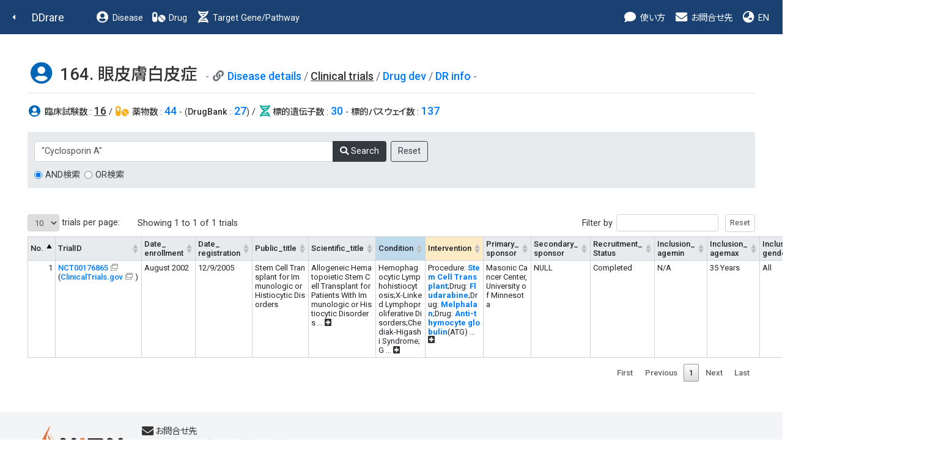

--- FILE ---
content_type: text/html
request_url: http://raredis.nibiohn.go.jp/cgi-bin/disease_who.cgi?id=164&query=%22Cyclosporin%20A%22
body_size: 6049
content:
<!DOCTYPE HTML PUBLIC "-//W3C//DTD HTML 4.01 Transitional//EN"><html lang="ja" class="h-100"><head>
        <!-- meta -->
        <meta charset="utf-8">
        <meta name="viewport" content="width=device-width, initial-scale=1, shrink-to-fit=no">
        <meta name="description" content="">
        <meta name="application-name" content="">
        
        <!-- title -->
        <title>DDrare: Database of Drug Development for Rare Diseases</title>
        
        <!-- icon -->
        <link rel="icon" href="../images/favicon.ico">
        
        <!-- css js original -->
        <link rel=stylesheet type="text/css" href="../style.css">
        <script src="https://ajax.googleapis.com/ajax/libs/jquery/1.8.1/jquery.min.js" type="text/javascript"></script>
        <script type="text/javascript">
        jQuery(document).ready(function(){
            jQuery('a[href^=http]')
            .not('[href*="'+location.hostname+'"]')
            .attr({target:"_blank"})
            .addClass("ex_link")
        ;})
        </script>
        
        <!-- for new design at 2021 -->
        <script src="https://ajax.googleapis.com/ajax/libs/jquery/1.10.2/jquery.min.js"></script>
        <script type="text/javascript" charset="utf8" src="../js/bootstrap.min.js"></script>
        <script type="text/javascript" charset="utf8" src="../index.js"></script>
    
        <!-- Libs for Datatables -->
        <!--<script src="https://code.jquery.com/jquery-1.10.2.min.js"" type="text/javascript"></script> -->
        <!--<script type="text/javascript" src="../datatables.min.js"></script> -->
        <!--<script type="text/javascript" charset="utf8" src="//code.jquery.com/jquery-1.10.2.min.js"></script> -->
        <!--<script type="text/javascript" charset="utf8" src="//cdn.datatables.net/1.10.20/js/jquery.dataTables.js"></script>-->
        <!--<script type="text/javascript" charset="utf8" src="//cdn.datatables.net/plug-ins/1.10.20/sorting/currency.js"></script>-->
        <script type="text/javascript" src="../js/jquery.dataTables.js"></script>
        <script type="text/javascript" src="../js/currency.js"></script>
        <script type="text/javascript" charset="utf8" src="../js/rowsGroup.js"></script>
        <script type="text/javascript" charset="utf8" src="//cdn.jsdelivr.net/npm/gasparesganga-jquery-loading-overlay@2.1.7/dist/loadingoverlay.min.js"></script>

        <!--カラム区別不能ハイライト-->
        <script type="text/javascript" charset="utf8" src="//cdn.datatables.net/plug-ins/1.10.20/features/searchHighlight/dataTables.searchHighlight.min.js"></script>
        <script type="text/javascript" charset="utf8" src="//bartaz.github.io/sandbox.js/jquery.highlight.js"></script>
        <link rel="stylesheet" type="text/css" href="//cdn.datatables.net/plug-ins/1.10.20/features/searchHighlight/dataTables.searchHighlight.css">

        <!--カラム区別可能性ありハイライト-->
        <!--<script type="text/javascript" charset="utf8" src="//cdn.jsdelivr.net/g/mark.js(jquery.mark.min.js)"></script>
        <script type="text/javascript" charset="utf8" src="//cdn.datatables.net/plug-ins/1.10.20/features/mark.js/datatables.mark.js"></script>
        <link rel="stylesheet" type="text/css" href="//cdn.jsdelivr.net/datatables.mark.js/2.0.0/datatables.mark.min.css">
        <link rel="stylesheet" type="text/css" href="//cdn.datatables.net/plug-ins/1.10.20/features/mark.js/datatables.mark.min.css">
        -->

        <link rel="stylesheet" type="text/css" href="../css/datatables.min.css"/>
        <link rel="stylesheet" type="text/css" href="//cdn.datatables.net/1.10.20/css/jquery.dataTables.css">
        <link rel="stylesheet" type="text/css" href="../css/table.css"/>
        
        <script type="text/javascript">
            $.fn.dataTable.ext.order['extract_hid_value'] = function(settings, col){
                return this.api().column(col, {order:'index'}).nodes().map(function(td, i){
                    var hid_el = $(td).find(".hid:first-child");
                    if (hid_el.length > 0){
                        var value = hid_el[0].innerText;
                        value = value.trim();
                        if (value.length > 0){
                            return value;
                        }else{
                            return "-";
                        }
                    }else{
                        return "-";
                    }
                });
            }
            jQuery(document).ready(function(){
                jQuery(".hid").prepend("&nbsp;");
                jQuery(".hid").append("&nbsp;");
            })
        </script>
    
        <!-- <script type="text/javascript" charset="utf8" src="../js/functions.js"></script> -->
        <link rel="stylesheet" type="text/css" href="../css/bootstrap.min.css">
        <link rel="stylesheet" type="text/css" href="../css/bootstrap-fs-modal.min.css">
        <link rel="stylesheet" type="text/css" href="../css/all.min.css">
        <link rel="stylesheet" type="text/css" href="../style_fix.css">
    </head><body class="who d-flex flex-column h-100">
        <!--nav-->
        <nav class="navbar navbar-expand-lg navbar-dark fixed-top bg-dark d-print-flex">
            <a class="nav-back" href="javascript:history.back();"><i class="fas fa-caret-left fa-fw"></i></a>
            <a class="navbar-brand" href="../index.html">DDrare</a>
            <button class="navbar-toggler" type="button" data-toggle="collapse" data-target="#navbarCollapse" aria-controls="navbarCollapse" aria-expanded="false" aria-label="Toggle navigation">
                <span class="navbar-toggler-icon"></span>
            </button>
            <div class="collapse navbar-collapse" id="navbarCollapse">
                <ul class="navbar-nav mr-auto">
                    <li class="nav-item">
                        <a class="nav-link" href="clinical_trials.cgi?db=disease_who"><i class="fas fa-fw fa-user-circle fa-lg d-none d-lg-inline-block"></i> Disease</a>
                    </li>
                    <li class="nav-item">
                        <!-- <a class="nav-link" href="clinical_trials.cgi?db=drug_who_drugbank"><i class="fas fa-fw fa-pills fa-lg d-none d-lg-inline-block"></i> Drug</a> -->
                        <a class="nav-link" href="clinical_trials.cgi?db=drug_who"><i class="fas fa-fw fa-pills fa-lg d-none d-lg-inline-block"></i> Drug</a> <!-- 220506 -->
                    </li>
                    <li class="nav-item">
                        <a class="nav-link" href="clinical_trials.cgi?db=target_pathway"><i class="fas fa-fw fa-dna fa-lg d-none d-lg-inline-block"></i> Target Gene/Pathway</a>
                    </li>
                </ul>

                <ul class="navbar-nav">
                    <!-- <li class="nav-item">
                        <a class="nav-link" href="../user_guide/DDrare_User_Guide_220304.pdf" target="_blank"><i class="fas fa-fw fa-info-circle fa-lg d-none d-lg-inline-block"></i> ガイド</a>
                    </li>
                    <li class="nav-item">
                        <a class="nav-link" href="download.cgi?lang=ja"><i class="fas fa-fw fa-download fa-lg d-none d-lg-inline-block"></i> ダウンロード</a>
                    </li> -->
                    <li class="nav-item">
                        <a class="nav-link" data-toggle="modal" data-target="#guide_0" ><i class="fas fa-fw fa-comment fa-lg d-none d-lg-inline-block"></i> 使い方</a>
                    </li>
                    <li class="nav-item">
                        <a class="nav-link" href="#contact"><i class="fas fa-fw fa-envelope fa-lg d-none d-lg-inline-block"></i> お問合せ先</a>
                    </li>
                    <li class="nav-item">
    <a class="nav-link" href="#" onclick="change_lang('en')"><i class="fas fa-fw fa-globe-asia fa-lg d-none d-xl-inline-block"></i> EN</a>
                    </li>
                </ul>
            </div>
        </nav>
        <!--nav end-->
    <div id='guide_0' class='modal fade modal-fullscreen hid' tabindex='-1' role='dialog' aria-labelledby='modal_title_guide_0' aria-hidden='true'>
 <div class='modal-dialog modal-dialog-scrollable'>
    <div class='modal-content'>
      <div class='modal-header'>
<h5 class='modal-title' id='modal_title_guide_0'>使い方</h5>        <button type='button' class='close' data-dismiss='modal' aria-hidden='true'>&times;  </button>
      </div>
      <div class='modal-body'><p>アイコンについて</p><table class='modal-table table'><tr><th>アイコン</th><th>機能</th></tr><tr><td>&#x1f4ac;</td><td>このアイコンの近くの文字列は、マウスオーバーで説明がポップアップ表示されます。また、このアイコンをクリックすると、説明ウィンドウが表示されます。</td></tr><tr><td><img src='../images/blank_icon.png'/></td><td>このアイコンが表示されているリンクは、外部のサイトへのリンクになります。</td></tr><tr><td><img src='../images/sort_both.png'/></td><td>このアイコンをクリックすると、このアイコンのある項目で表がソートされます（数値大小、またはアルファベット順）。クリックごとに昇順と降順が切り替わります。</td></tr><tr><td><i class='fas fa-plus-square'></i>&ensp;<i class='fas fa-minus-square'></i></td><td>100文字より長い文字列が全表示、または折りたたまれます。</td></tr><tr><td><i class='fas'>&#xf56d;</i></td><td>表示されている表の内容が、"table.csv"というファイル名でダウンロードされます。</td></tr></table></div>
    </div>
  </div>
</div>

        <!--main-->
        <main class="flex-shrink-0">
            <div class="container-fluid">
                <div class="row">
                    <div class="col">
    
        <script type="text/javascript">
            var table = $('#dd-table').DataTable();
            $(document).ready(function ($) {
                var table = $('#dd-table').DataTable({
                    "searchHighlight":true,
                    columns: [
                        { data: 'no' , className: 'no'}, { data: 'trialid', className: 'trialid' , type: 'currency'  }, { data: 'date_enrollment', className: 'date_enrollment'  }, { data: 'date_registration', className: 'date_registration'  }, { data: 'public_title', className: 'public_title'  }, { data: 'scientific_title', className: 'scientific_title'  }, { data: 'condition', className: 'condition'  }, { data: 'intervention', className: 'intervention'  }, { data: 'primary_sponsor', className: 'primary_sponsor'  }, { data: 'secondary_sponsor', className: 'secondary_sponsor'  }, { data: 'recruitment_status', className: 'recruitment_status'  }, { data: 'inclusion_agemin', className: 'inclusion_agemin'  }, { data: 'inclusion_agemax', className: 'inclusion_agemax'  }, { data: 'inclusion_gender', className: 'inclusion_gender'  }, { data: 'target_size', className: 'target_size' , type: 'currency'  }, { data: 'phase', className: 'phase'  }, { data: 'countries', className: 'countries'  }
                    ],
                    serverSide: true,
                    ajax: {
                        url: 'disease_who.cgi?action=table_data&id=164&query=%22Cyclosporin%20A%22&and_or=&reset=',
                        type: 'GET',
                        beforeSend: function () {
                            //$("#dd-table").LoadingOverlay("show", {
                            //    background: "rgba(1, 56, 63, 0.5)"
                            //});
                            $("#dd-table").LoadingOverlay("show");
                        },
                        complete: function () {
                            $("#dd-table").LoadingOverlay("hide");
                        },
                    },
                    bPaginate: true,
                    bFilter: true,
                    bAutoWidth: false,
                    // 表示行数設定
                    iDisplayLength:10,
                    lengthMenu: [[10, 50, 100, -1], [10, 50, 100, "ALL"]],
                    sPaginationType: "full_numbers",
                    bStateSave: false,
                    //"sDom" : "<'header_area'<'#header_left'li>f>t<'footer_area'p>",
                    "sDom" : "<'table_form_area font_small'<'table_form_area_left'li><'table_form_area_right'f>><'clear_div't><'footer_area'p>",
                    "bSortCellsTop": true,
                    "language": {
                        "lengthMenu": "_MENU_ trials per page:",
                        "info": "Showing _START_ to _END_ of _TOTAL_ trials",
                        "infoEmpty": "Showing 0 to 0 of 0 trials",
                        "infoFiltered": "(filtered from _MAX_ total trials)"
                    },
                    "drawCallback": function() {
                        activateCollapseExpandTextFunction();
                    }
                });
                $("#dd-table_wrapper #dd-table_filter button").after($("<input type='button' value='Reset' onclick='$(\"#search_reset\").click();' />")); 
                $(document).on('click', '#search_reset', function() {
                    table
                        .search('')
                        .columns().search('')
                        .draw();
                });
                jQuery("div.dataTables_filter").find("input[type='search']").attr("type", "text");
            });
        </script>
        <script type="text/javascript">
            jQuery(document).ready(function(){
                jQuery('a[href^=http]')
                    .not('[href*="'+location.hostname+'"]')
                    .attr({target:"_blank"})
                    .addClass("ex_link");
            })
        </script>
    
        <h1>
            <i class="fas fa-fw fa-user-circle fa-lg text-disease"></i>
            164. 眼皮膚白皮症
            <!-- <small class="text-muted badge disease-old-name">
                Oculocutaneous albinism
            </small> -->
            <small class="text-muted">
                <span class="mb-4 data-value">
                    <i class="fas fa-fw fa-link d-none "></i>
                    <i class="fas fa-fw fa-link "></i>
                    <a href="./disease_info.cgi?id=164">Disease details</a> /
                    <u><em>Clinical trials</em></u> / 
    <a href='./disease_info.cgi?id=164&tab=ds'>Drug dev</a> / <a href='./disease_info.cgi?id=164&tab=dr'>DR info</a>
                </span>
            </small>
        </h1>
        <hr/>
    <p class="mb-4 data-value"><i class="fas fa-fw fa-user-circle fa-lg text-disease"></i> <strong>臨床試験数</strong> : <u><em>16</em></u> /&nbsp;<i class="fas fa-fw fa-pills fa-lg text-drug"></i> <strong>薬物数</strong> : <a href='clinical_trials.cgi?db=drug_who&disease_id=164'>44</a>&nbsp;- (<strong>DrugBank</strong> : <a href='clinical_trials.cgi?db=drug_who_drugbank&disease_id=164'>27</a>) /&nbsp;<i class="fas fa-fw fa-dna fa-lg text-dna"></i><strong>標的遺伝子数</strong> : <a href='clinical_trials.cgi?db=target_gene&disease_id=164'>30</a> - <strong>標的パスウェイ数</strong> : <a href='clinical_trials.cgi?db=target_pathway&disease_id=164'>137</a></p>
        <div class="alert alert-secondary bg-gray mb-5">
            <form method="GET" action="./disease_who.cgi" class="mb-0">
                <input name="id" type="hidden" value="164"/>
                <div class="form-group mt-2 mb-1">
                    <div class="input-group" style="max-width: 644px;margin-bottom: 0.75rem;">
                        <input name="query" value="&quot;Cyclosporin A&quot;" type="text" class="form-control" placeholder="e.g. &quot;Phase 3&quot;, &quot;Not recruiting&quot;, Japan" style="width: auto;">
                        <div class="input-group-append mr-2">
                            <button type="submit" class="btn btn-dark"><i class="fas fa-search"></i> Search </button>
                        </div>
                        <input type="submit" class="btn btn-outline-dark" name="reset" value="Reset"/>
                    </div>
                    <div class="input-group">
                        <div class="form-check mr-2">
                            <input class="form-check-input" type="radio" id="radio_and" name="and_or" value="and" 
    checked="checked"
    />
                            <label class="form-check-label" for="radio_and">AND検索</label>
                        </div>
                        <div class="form-check">
                            <input class="form-check-input" type="radio" id="radio_or"  name="and_or" value="or"
    
     />
                            <label class="form-check-label" for="radio_or">OR検索</label>
                        </div>
                    </div>
                </div>
            </form>
        </div>
    <table id="dd-table" class="main table table-bordered table-sm" summary="main">
<thead>
<tr class="head">
<th class="no">No.</th><th>TrialID</th><th>Date_<br>enrollment</th><th>Date_<br>registration</th><th>Public_title</th><th>Scientific_title</th><th class="condition">Condition</th><th class="intervention">Intervention</th><th>Primary_<br>sponsor</th><th>Secondary_<br>sponsor</th><th>Recruitment_<br>Status</th><th>Inclusion_<br>agemin</th><th>Inclusion_<br>agemax</th><th>Inclusion_<br>gender</th><th>Target_<br>size</th><th>Phase</th><th>Countries</th>
</tr>
</thead>
</table>

                    </div>
                </div>
            </div>
        </main>
        <!--main end-->
    
        <!--footer-->
        <footer class="footer mt-auto px-5 py-4">
            <div class="container">
                <div class="text-center">
                    <div class="row">
                    
                        <div class="col-lg" id="contact">
                            <div class="d-flex flex-column flex-lg-row align-items-center align-items-lg-start">
    
            <div class="footer-logo mb-3 mr-lg-4">
                <a href="https://www.nibn.go.jp/" target="_blank"><img src="../images/logo_nibn.png" alt="国立研究開発法人 医薬基盤・健康・栄養研究所"></a>
            </div>
            <p class="text-lg-left">
                <span>
                    <i class="fas fa-fw fa-envelope fa-lg d-none d-lg-inline-block"></i>お問合せ先
                </span>
                <span>〒567-0085 大阪府茨木市彩都あさぎ 7-6-8</span>
                <span>国立研究開発法人 医薬基盤・健康・栄養研究所</span>
                <span>難病・免疫ゲノム研究センター　<a href="https://www.nibn.go.jp/activities/disease-resources.html" target="_blank">難病情報資源研究プロジェクト</a></span>
            </p>
        
                            </div>
                        </div>
                    </div>

                    <div class="row justify-content-center">
                        <div class="col col-md-auto text-center">
    
            <div class="pt-3 copyright-text">クリエイティブ・コモンズ・ライセンス（表示4.0 国際） © 2026 国立研究開発法人医薬基盤・健康・栄養研究所</div>
        
                        </div>
                    </div>
                </div>
            </div>
        </footer>
        <!--footer end-->
        
        <!--back-top-->
        <div>
            <a href="#" class="back-top btn"><i class="fas fa-chevron-up"></i></a>
        </div>
        <!--back-top end-->

        <script src="../js/functions.js"></script>
        <script type="text/javascript">
            //function countWords(text) {
            //    // ダブルクオートで囲まれた文字列を1つの単語として扱う
            //    const regex = /"([^"]+)"|\S+/g;
            //    let matches = text.match(regex);
            //    for (const mat_str of matches){
            //        if (mat_str.length < 2){
            //            
            //        }
            //    }
            //    return matches ? matches.length : 0;
            //}

            function validateForm(event) {
                const queryInput = document.querySelector('input[name="query"]');
                let text = queryInput.value;
                //const wordCount = countWords(queryInput.value);
                let min_q_len = 0;
                
                // ダブルクオートで囲まれた文字列を1つの単語として扱う
                const regex = /"([^"]+)"|\S+/g;
                let matches = text.match(regex);
                for (let mat_str of matches){
                    if (min_q_len === 0 || mat_str.length < min_q_len){
                        min_q_len = mat_str.length;
                    }
                }
                if (min_q_len > 0 && min_q_len < 2){
                    alert(`検索キーワードが短かすぎます。複数語は「"」で囲ってください。`);
                    event.preventDefault(); // submitをキャンセル
                    return false;
                }
                
                const wordCount = matches ? matches.length : 0;
                if (wordCount > 5) {
                    alert(`検索キーワードが多すぎます。複数語は「"」で囲ってください。`);
                    event.preventDefault(); // submitをキャンセル
                    return false;
                }
            }
            document.addEventListener("DOMContentLoaded", function () {
                const form = document.querySelector("form");
                form.addEventListener("submit", function (event) {
                    if (event.submitter && event.submitter.name === "reset") {
                        return;
                    }
                    validateForm(event);
                });
            });
        </script>
    </body>
</html>
